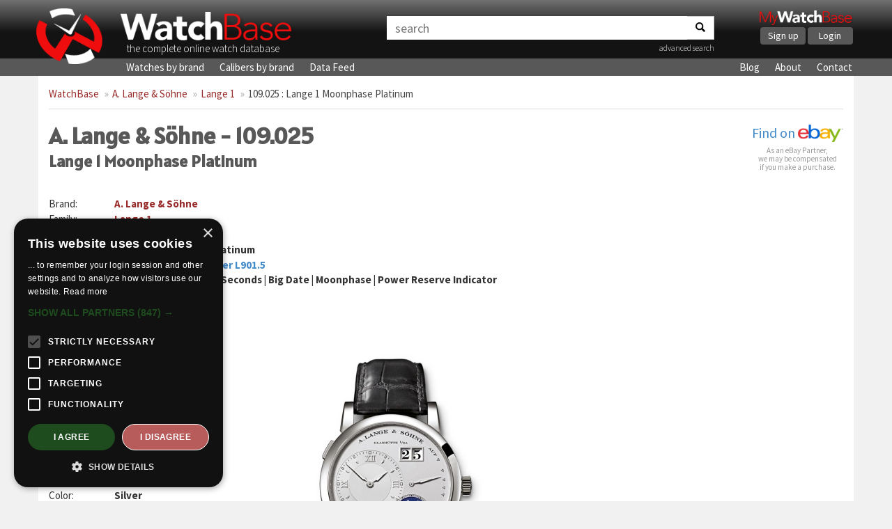

--- FILE ---
content_type: text/html; charset=UTF-8
request_url: https://watchbase.com/a-lange-sohne/lange-1/109-025
body_size: 3559
content:
<!DOCTYPE html>
<html class="no-js" lang="en">
<head>
    <!-- Google Tag Manager -->
    <script>(function(w,d,s,l,i){w[l]=w[l]||[];w[l].push({'gtm.start':
    new Date().getTime(),event:'gtm.js'});var f=d.getElementsByTagName(s)[0],
    j=d.createElement(s),dl=l!='dataLayer'?'&l='+l:'';j.async=true;j.src=
    'https://www.googletagmanager.com/gtm.js?id='+i+dl;f.parentNode.insertBefore(j,f);
    })(window,document,'script','dataLayer','GTM-KFKTTNG6');</script>
    <!-- End Google Tag Manager -->

    <meta charset="utf-8">
    <meta http-equiv="X-UA-Compatible" content="IE=edge">
    <title>A. Lange &amp; Söhne 109.025 : Lange 1 Moonphase Platinum » WatchBase</title>
     <meta name="description" content="Full details and images of the A. Lange &amp; Söhne Lange 1 Moonphase Platinum (109.025)" />      <meta name="keywords" content="A. Lange &amp; Söhne, 109.025, Lange 1" />     <meta name="viewport" content="width=device-width, minimum-scale=1.0, maximum-scale=1.0, user-scalable=no">
    <meta name="format-detection" content="telephone=no">

    <!-- Twitter card -->
    <meta name="twitter:card" content="summary_large_image" />
    <meta name="twitter:site" content="@watchbasenews" />
    <meta name="twitter:title" content="A. Lange &amp; Söhne 109.025 : Lange 1 Moonphase Platinum » WatchBase" />
    <meta name="twitter:description" content="Full details and images of the A. Lange &amp; Söhne Lange 1 Moonphase Platinum (109.025)" />
    <meta name="twitter:image:src" content="https://cdn.watchbase.com/watch/a-lange-sohne/lange-1/109-025-a5.jpg" />

    <!-- OpenGraph -->
    <meta property="og:title" content="A. Lange &amp; Söhne 109.025 : Lange 1 Moonphase Platinum » WatchBase" />
    <meta property="og:image" content="https://cdn.watchbase.com/watch/a-lange-sohne/lange-1/109-025-a5.jpg" />
    <meta property="og:type" content="website"/>
    <meta property="og:description" content="Full details and images of the A. Lange &amp; Söhne Lange 1 Moonphase Platinum (109.025)" />
          <meta property="og:url" content="https://watchbase.com/a-lange-sohne/lange-1/109-025">
    
    <meta property="og:site_name" content="WatchBase.com"/>

    <link rel="preconnect" href="https://assets.watchbase.com" crossorigin>
    <link rel="dns-prefetch" href="https://assets.watchbase.com">

    <link rel="preconnect" href="https://fonts.googleapis.com/" crossorigin>
    <link rel="dns-prefetch" href="https://fonts.googleapis.com/">

    <link rel="preconnect" href="https://fonts.gstatic.com/" crossorigin>
    <link rel="dns-prefetch" href="https://fonts.gstatic.com/">

    <link rel="dns-prefetch" href="https://www.google-analytics.com/">

    <link rel="stylesheet" href="https://fonts.googleapis.com/css?family=Alatsi|Source+Sans+Pro:300,400,700&display=swap">
    <link rel="stylesheet" href="https://assets.watchbase.com/css/bootstrap.min.css">
    <link rel="stylesheet" href="https://assets.watchbase.com/css/main.css?v=20240116">

    
    <!-- Place favicon.ico and apple-touch-icon.png in the root directory -->
    <link rel="shortcut icon" type="image/png" href="https://assets.watchbase.com/img/logo.png" />
    <link rel="image_src" href="https://cdn.watchbase.com/watch/a-lange-sohne/lange-1/109-025-a5.jpg" />

      <script>window._epn = {campaign: 5339018642};</script>
  <script type="text/plain" data-cookiescript="accepted" src="https://epnt.ebay.com/static/epn-smart-tools.js"></script>

     </head>
 <body class="watch index ">
    <!-- Google Tag Manager (noscript) -->
    <noscript><iframe src="https://www.googletagmanager.com/ns.html?id=GTM-KFKTTNG6"
    height="0" width="0" style="display:none;visibility:hidden"></iframe></noscript>
    <!-- End Google Tag Manager (noscript) -->

     <div class="navbar navbar-top" role="navigation">
      <div class="container">
        <!-- Brand and toggle get grouped for better mobile display -->
        <div class="navbar-header">
            <div class="responsive-row">
                <div class="col-md-5 col-sm-6 col-xs-10 logo-box">
                    <a class="navbar-logo" href="https://watchbase.com"><img class="top-logo pull-left" alt="WatchBase Logo" src='https://assets.watchbase.com/img/logo.png' width="108" height="91"></a>
                    <a class="navbar-title" href="https://watchbase.com"><img alt="WatchBase Title" class='top-wordlogo' src='https://assets.watchbase.com/img/logo-text.png' width="278" height="53"></a>
                    <span>the complete online watch database</span>
                </div>

                <div class="col-xs-2 visible-xs">
                    <button type="button" class="navbar-toggle collapsed" data-toggle="collapse" data-target=".navbar-collapse">
                        <span class="sr-only">Toggle navigation</span>
                        <span class="icon-bar"></span><span class="icon-bar"></span><span class="icon-bar"></span>
                    </button>
                </div>

                <div class="col-md-5 col-sm-3 col-xs-12 search-top-box">
                    <form id="search-bar" action="https://watchbase.com/search" class="form-inline">
                        <div class="input-group">
                            <input type="text" class="form-control" placeholder="search" value="" aria-labelledby="search-bar">
                            <span class="input-group-btn"><button class="btn btn-default" aria-label="Search"><span class="search-icon"></span></button></span>
                        </div>
                        <p align="right"><a href="https://watchbase.com/search" style="font-weight: 200; font-size: 12px;">advanced search</a></p>
                    </form>
                </div>

                <div class="col-md-2 col-sm-3 hidden-xs">
                  <div class="mywb-actioncall pull-right">
                    <a href="https://app.watchbase.com/">
                      <img src="https://assets.watchbase.com/img/mywatchbase-logo-text.png" class="mywb-logo" alt="My WatchBase" width="341" height="61">
                    </a>
                    <div class="mywb-button-container">
                      <a href="https://app.watchbase.com/signup" class="btn btn-primary">Sign up</a>
                      <a href="https://app.watchbase.com/login" class="btn btn-primary">Login</a>
                    </div>
                  </div>
                </div>
            </div>

        </div>

      </div><!-- /.container-fluid -->
    </div>

     <!-- subnav here -->
     <div class="navbar subnav" role="navigation">
         <div class="container">
             <div class="collapse navbar-collapse">
                 <ul class="navbar-nav">
                     <li><a href="https://watchbase.com/watches">Watches by brand</a></li>
                     <li><a href="https://watchbase.com/calibers">Calibers by brand</a></li>
                     <li><a href="https://datafeed.watchbase.com/" target="_blank" rel="noopener">Data Feed</a></li>
                 </ul>
                 <ul class="navbar-nav responsive-pull-right">
                     <li><a href="https://watchbase.com/blog/">Blog</a></li>
                     <li><a href="https://watchbase.com/about">About</a></li>
                     <li><a href="https://watchbase.com/contact">Contact</a></li>
                 </ul>
             </div>
         </div>
     </div>

    <div id="content" class="container">
                  <ol class="breadcrumb">
            
            
                                                                                                <li><a class="link-color" href="https://watchbase.com">WatchBase</a></li>
                                                                                                                <li><a class="link-color" href="https://watchbase.com/a-lange-sohne">A. Lange &amp; Söhne</a></li>
                                                                                                                <li><a class="link-color" href="https://watchbase.com/a-lange-sohne/lange-1">Lange 1</a></li>
                                                                                                                                    <li class="active"><a href="https://watchbase.com/a-lange-sohne/lange-1/109-025" style="color: #444 !important;">109.025 : Lange 1 Moonphase Platinum</a></li>
                                      </ol>
        
            
    <div id="watch-detail">

        <div class="watch-header">
          <div class="watch-name">
            <h1>A. Lange &amp; Söhne - 109.025 <span class="h2">Lange 1 Moonphase Platinum</span></h1>
          </div>
          <div class="watch-ebay-url">
            <div class="ebay-btn">
      <a target="_blank" href="https://www.ebay.com/sch/i.html?_from=R40&_nkw=A.+Lange+%26+S%C3%B6hne Lange+1">Find on <img src="https://assets.watchbase.com/img/referral-ebay.png" height="25"></a>
  </div>

<div class="ebay-disclosure">
  As an eBay Partner,<br> we may be compensated<br> if you make a purchase.
</div>
          </div>

                  </div>

        <div class="row">
          <div class="col-md-7">
              <table class="info-table">
                <tr><th>Brand:</th> <td><a class="link-color" href="https://watchbase.com/a-lange-sohne">A. Lange &amp; Söhne</a></td></tr>
                <tr><th>Family:</th> <td><a class="link-color" href="https://watchbase.com/a-lange-sohne/lange-1">Lange 1</a></td></tr>
                <tr><th>Reference:</th> <td>
                  <a href="https://watchbase.com/a-lange-sohne/lange-1/109-025" class="link-color">109.025</a>

                                  </td></tr>
                <tr><th>Name:</th> <td>Lange 1 Moonphase Platinum</td></tr>
                                                        <tr>
                        <th>Movement:</th>
                        <td>
                            <a href="https://watchbase.com/a-lange-sohne/caliber/l901-5">A. Lange &amp; Söhne caliber L901.5</a>
                                                            <div>Hours, Minutes, Small Seconds | Big Date | Moonphase | Power Reserve Indicator</div>
                                                    </td>
                    </tr>
                
                 <tr><th>Produced:</th> <td>2003</td></tr>                 <tr><th>Limited:</th> <td>No</td></tr>
              </table>

              <div class="row">
                <div class="col-xs-6">
                    <h2>Case</h2>
                    <table class="info-table">
                       <tr><th>Material:</th> <td>Platinum</td></tr>                                                                    <tr><th>Glass:</th> <td>Sapphire</td></tr>                        <tr><th>Back:</th> <td>Open</td></tr>                        <tr><th>Shape:</th> <td>Round</td></tr>                        <tr><th>Diameter:</th> <td>38.50 mm</td></tr>                        <tr><th>Height:</th> <td>10.40 mm</td></tr>                                                                 </table>

                    <h2>Dial</h2>
                    <table class="info-table">
                                             <tr><th>Color:</th> <td>Silver</td></tr>                                                                    <tr><th>Indexes:</th> <td>Mixed</td></tr>                        <tr><th>Hands:</th> <td>Alpha</td></tr>                                           </table>
                </div>
                <div class="col-xs-6">
                                          <div class="watch-main-image">
                        <picture>
                          <source type="image/webp" srcset="https://cdn.watchbase.com/watch/lg/origin:jpg/a-lange-sohne/lange-1/109-025-a5.webp" />
                          <img src="https://cdn.watchbase.com/watch/lg/a-lange-sohne/lange-1/109-025-a5.jpg" alt="A. Lange &amp; Söhne 109.025 : Lange 1 Moonphase Platinum"/>
                        </picture>
                      </div>
                                    </div>
              </div>
          </div>
          <div class="col-md-5">
              <div class="ad-bg" style="margin-top: 20px;">
                <!-- Watch page: Square display ad -->
                 
                  <ins class="adsbygoogle"
                          style="display:block"
                          data-ad-client="ca-pub-5875172953459619"
                          data-ad-slot="5263669855"
                          data-ad-format="auto"
                          data-full-width-responsive="true"></ins>
                  <script>
                          (adsbygoogle = window.adsbygoogle || []).push({});
                  </script>
                              </div>

              
              
                        </div>
        </div>

        <div class="watch-description">
          <h2>A. Lange &amp; Söhne 109.025 description</h2>
          <p>The ref. 109.025 Lange 1 Moonphase features a platinum case and a silver dial. It is powered by caliber L901.5. It was first introduced in 2003.</p>
        </div>
                  <div class="watch-images-more">
                            
                                            
                                  <a>
                    <picture>
                      <source type="image/webp" srcset="https://assets.watchbase.com/img/FFFFFF-0.png" data-srcset="https://cdn.watchbase.com/watch/md/origin:jpg/a-lange-sohne/lange-1/109-025-5.webp"/>
                      <img src="https://assets.watchbase.com/img/FFFFFF-0.png" class="lazyload" data-src="https://cdn.watchbase.com/watch/md/a-lange-sohne/lange-1/109-025-5.jpg" alt="A. Lange &amp; Söhne - 109.025"/>
                    </picture>
                  </a>
                                            
                                  <a>
                    <picture>
                      <source type="image/webp" srcset="https://assets.watchbase.com/img/FFFFFF-0.png" data-srcset="https://cdn.watchbase.com/watch/md/origin:jpg/a-lange-sohne/lange-1/109-025-a4.webp"/>
                      <img src="https://assets.watchbase.com/img/FFFFFF-0.png" class="lazyload" data-src="https://cdn.watchbase.com/watch/md/a-lange-sohne/lange-1/109-025-a4.jpg" alt="A. Lange &amp; Söhne - 109.025"/>
                    </picture>
                  </a>
                                      </div>
        
    </div>

    </div>

     <div id='background-absolute' class='container'></div>

     <div class="footer">
         <div class="container">
             <p class="text-center">
                 &copy; Copyright 2014-2026 -
                 <a href="https://watchbase.com">WatchBase.com</a> -
                 <a href="https://watchbase.com/terms">Terms of Use</a> -
                 <a href="https://watchbase.com/privacy">Privacy Policy</a> -
                 <a href="https://watchbase.com/about">About</a> -
                 <a href="https://watchbase.com/contact">Contact</a>
             </p>
         </div>
     </div>
     <script>
        window.lazySizesConfig = window.lazySizesConfig || {};
        window.lazySizesConfig.init = false;
     </script>

    <script src="https://assets.watchbase.com/js/vendor/jquery-1.10.2.min.js" type="text/javascript"></script>
    <script src="https://assets.watchbase.com/js/vendor/bootstrap.min.js" type="text/javascript"></script>
    <script src="https://assets.watchbase.com/js/vendor/lazysizes.min.js" type="text/javascript"></script>
    <script src="https://assets.watchbase.com/js/plugins.js?v=20240116" type="text/javascript"></script>

          <script src="https://assets.watchbase.com/js/vendor/Chart.min.js" type="text/javascript"></script>
    
    
    
    <script src="https://assets.watchbase.com/js/main.js?v=20240116" type="text/javascript"></script>
    <script>
        lazySizes.init();
    </script>

    
      

    <script type="text/plain" data-cookiescript="accepted">
        function loadAdScript() {
            var screenWidth = window.screen.availWidth;

            if (screenWidth >= 768) {
                var element = document.createElement("script");
                element.src = "https://pagead2.googlesyndication.com/pagead/js/adsbygoogle.js";
                document.body.appendChild(element);
            }
        }
        if (window.addEventListener)
            window.addEventListener("load", loadAdScript, false);
        else if (window.attachEvent)
            window.attachEvent("onload", loadAdScript);
        else window.onload = loadAdScript;
    </script>
  </body>
</html>
